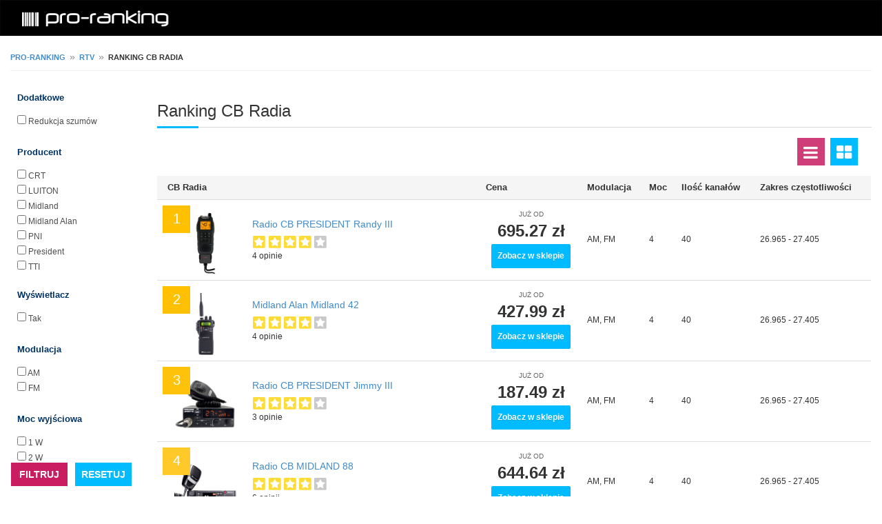

--- FILE ---
content_type: text/html; charset=UTF-8
request_url: https://www.pro-ranking.pl/category/index/val/cb-radia
body_size: 8088
content:
<!DOCTYPE html PUBLIC "-//W3C//DTD HTML 4.01 Transitional//EN" "http://www.w3.org/TR/html4/loose.dtd">
<html lang="pl">
<head>
    <!-- TradeDoubler site verification 3038597 -->
	<meta http-equiv="Content-Type" content="text/html; charset=UTF-8">
    <meta name="msvalidate.01" content="187B738392EB35DF6778EB5838F69F2E" />

	<title>RANKING CB RADIA - pro-ranking.pl</title>
    <meta name="viewport" content="width=device-width, initial-scale=1.0, minimum-scale=1.0, maximum-scale=5.0, user-scalable=yes">

    <meta name="keywords" content="CB Radia, Ranking CB Radia, Ranking CB Radia, Opinie, Najniższe ceny, Polecane"/>
    <meta name="description" content="Ranking CB Radia ✅. Najlepsze CB Radia ✅. Sprawdź opinie i dane techniczne w serwisie pro-ranking.pl" />

    <link rel="Shortcut icon" href="https://www.pro-ranking.pl/css/favicon.ico" />

	<link rel="stylesheet" href="/css/bootstrap.css">
	<link rel="stylesheet" href="/css/bootstrap-theme.css">
	<link rel="stylesheet" href="/css/style.css?41">

	<script type="text/javascript" src="/main/js/jquery.min.js"></script>
	<script type="text/javascript" src="/main/js/bootstrap.min.js"></script>
    <script type="text/javascript" src="/js/script.js?7"></script>

	<!-- HTML5 shim and Respond.js IE8 support of HTML5 elements and media queries -->
    <!--[if lt IE 9]>
      <script src="/js/libs/html5shiv.js"></script>
      <script src="/js/libs/respond.min.js"></script>
    <![endif]-->

    <!-- Global site tag (gtag.js) - Google Analytics -->
    <script async src="https://www.googletagmanager.com/gtag/js?id=UA-20992443-6"></script>
    <script>
        window.dataLayer = window.dataLayer || [];
        function gtag(){dataLayer.push(arguments);}
        gtag('js', new Date());

        gtag('config', 'UA-20992443-6');
    </script>

    <!-- Matomo -->
    <script type="text/javascript">
                var _paq = window._paq || [];
        /* tracker methods like "setCustomDimension" should be called before "trackPageView" */
        _paq.push(['trackPageView']);
        _paq.push(['enableLinkTracking']);
        (function() {
            var u="https://piwik.pay4click.pl/";
            _paq.push(['setTrackerUrl', u+'matomo.php']);
            _paq.push(['setSiteId', '1']);
            _paq.push(['setSecureCookie', true]);
            var d=document, g=d.createElement('script'), s=d.getElementsByTagName('script')[0];
            g.type='text/javascript'; g.async=true; g.defer=true; g.src=u+'matomo.js'; s.parentNode.insertBefore(g,s);
        })();
            </script>
    <!-- End Matomo Code -->

    
        <link rel="stylesheet" href="/main/css/font-awesome.min.css">

</head>
<body>

	<!-- Wrap --> 
	<div class="wrap">
		
		<!-- Fixed navbar -->
	    <div class="navbar navbar-inverse navbar-fixedddd-top" role="navigation">
	    	<div class="containerr">
	    		<div class="navbar-header">
	    			<a style="padding: 0 0 0 5px;" class="navbar-brand" href="/"><img alt="pro-ranking" src="/css/logo.png" width="250" height="50"/></a>
	    		</div>
	    		
	    		<div class="pull-right">
                    <!--	    			<div id="search-form" class="pull-right">-->
<!--	    				<form action="#" method="get">-->
<!--	    					<input type="text" class="search-text-box">-->
<!--	    				</form>-->
<!--	    			</div>-->
	    		</div>
				
			</div>
	    </div>
	    <!-- Fixed navbar End -->
	    
	    
	    <!-- Content start -->
	    <div class="containerr">

            <!-- Breadcrumb start -->
            <div id="breadcrumbs" style="margin: 0 15px;">
                <div id="bread-crumb">
 <span id="bread_comp_name" class="bread-wrap"><a href="/">pro-ranking</a></span>
        <span class="bread-sep">»</span>
 <span id="bread_comp_name" class="bread-wrap"><a href="/department/index/val/rtv">RTV</a></span>
        <span class="bread-sep">»</span>
 <span id="bread_comp_name" class="bread-wrap">ranking CB Radia</span>
</div>
            </div>
            <!-- Breadcrumb end -->
		    
			<!--<h3 style="margin-bottom: 35px; margin-top: 15px">Ranking --><!--</h3>-->
<div class="row category-page" data-category-sename="cb-radia">

            <!-- Belka z filtrami -->
        <div id="filterColumnHorizontal" class="section filter-box col-xs-12 col-sm-12 col-md-2">

            <fieldset id="arrow-down"></fieldset>

            <div class="content">
                <form action="#" method="get" id="filterColumnForm">
                                            <div class="item  expanded">
                            <div class="fltName">Dodatkowe</div>
                            <div class="fltListContainer">
                                <div class="fltList">
                                                                            <input class="filter_opt"                                                type="checkbox" value="Redukcja szumów">
                                        <a href="/category/index/val/cb-radia/filtruj/Redukcja+szum%C3%B3w">
                                            Redukcja szumów                                        </a><br>
                                                                    </div>

                            </div>
                        </div>
                                                <div class="item r expanded">
                            <div class="fltName">Producent</div>
                            <div class="fltListContainer">
                                <div class="fltList">
                                                                            <input class="filter_opt"                                                type="checkbox" value="CRT">
                                        <a href="/category/index/val/cb-radia/filtruj/CRT">
                                            CRT                                        </a><br>
                                                                            <input class="filter_opt"                                                type="checkbox" value="LUITON">
                                        <a href="/category/index/val/cb-radia/filtruj/LUITON">
                                            LUITON                                        </a><br>
                                                                            <input class="filter_opt"                                                type="checkbox" value="Midland">
                                        <a href="/category/index/val/cb-radia/filtruj/Midland">
                                            Midland                                        </a><br>
                                                                            <input class="filter_opt"                                                type="checkbox" value="Midland Alan">
                                        <a href="/category/index/val/cb-radia/filtruj/Midland+Alan">
                                            Midland Alan                                        </a><br>
                                                                            <input class="filter_opt"                                                type="checkbox" value="PNI">
                                        <a href="/category/index/val/cb-radia/filtruj/PNI">
                                            PNI                                        </a><br>
                                                                            <input class="filter_opt"                                                type="checkbox" value="President">
                                        <a href="/category/index/val/cb-radia/filtruj/President">
                                            President                                        </a><br>
                                                                            <input class="filter_opt"                                                type="checkbox" value="TTI">
                                        <a href="/category/index/val/cb-radia/filtruj/TTI">
                                            TTI                                        </a><br>
                                                                    </div>

                            </div>
                        </div>
                                                <div class="item b expanded">
                            <div class="fltName">Wyświetlacz</div>
                            <div class="fltListContainer">
                                <div class="fltList">
                                                                            <input class="filter_opt"                                                type="checkbox" value="Tak">
                                        <a href="/category/index/val/cb-radia/filtruj/Tak">
                                            Tak                                        </a><br>
                                                                    </div>

                            </div>
                        </div>
                                                <div class="item  expanded">
                            <div class="fltName">Modulacja</div>
                            <div class="fltListContainer">
                                <div class="fltList">
                                                                            <input class="filter_opt"                                                type="checkbox" value="AM">
                                        <a href="/category/index/val/cb-radia/filtruj/AM">
                                            AM                                        </a><br>
                                                                            <input class="filter_opt"                                                type="checkbox" value="FM">
                                        <a href="/category/index/val/cb-radia/filtruj/FM">
                                            FM                                        </a><br>
                                                                    </div>

                            </div>
                        </div>
                                                <div class="item r expanded">
                            <div class="fltName">Moc wyjściowa</div>
                            <div class="fltListContainer">
                                <div class="fltList">
                                                                            <input class="filter_opt"                                                type="checkbox" value="1 W">
                                        <a href="/category/index/val/cb-radia/filtruj/1+W">
                                            1 W                                        </a><br>
                                                                            <input class="filter_opt"                                                type="checkbox" value="2 W">
                                        <a href="/category/index/val/cb-radia/filtruj/2+W">
                                            2 W                                        </a><br>
                                                                            <input class="filter_opt"                                                type="checkbox" value="4 W">
                                        <a href="/category/index/val/cb-radia/filtruj/4+W">
                                            4 W                                        </a><br>
                                                                    </div>

                            </div>
                        </div>
                                                <div class="item b expanded">
                            <div class="fltName">Ilość kanałów</div>
                            <div class="fltListContainer">
                                <div class="fltList">
                                                                            <input class="filter_opt"                                                type="checkbox" value="16">
                                        <a href="/category/index/val/cb-radia/filtruj/16">
                                            16                                        </a><br>
                                                                            <input class="filter_opt"                                                type="checkbox" value="40">
                                        <a href="/category/index/val/cb-radia/filtruj/40">
                                            40                                        </a><br>
                                                                            <input class="filter_opt"                                                type="checkbox" value="8">
                                        <a href="/category/index/val/cb-radia/filtruj/8">
                                            8                                        </a><br>
                                                                    </div>

                            </div>
                        </div>
                                            <div style="clear:both"></div>
                </form>
            </div>
            <div style="clear: both"></div>

            <div id="scroll_button" style="background-color: rgba(255,255,255,.8); margin-top: 15px">
                <div class="cat-choose gray" style="float: left; margin-right: 10px;">
                    <div id="filter-submit" class="search-bt">FILTRUJ</div>
                    <fieldset id="arrow-right"></fieldset>
                </div>
                <div class="cat-choose gray" style="float: left">
                    <div
                            onclick="window.location.href = '/category/index/val/cb-radia'"
                            style="background-color: #00BBFF;" class="search-bt">RESETUJ
                    </div>
                    <fieldset id="arrow-right"></fieldset>
                </div>

                <div style="clear: both"></div>
            </div>

            <div style="clear: both"></div>
        </div>
        
    <!-- Ranking produktow -->
        <div class="col-xs-12 col-sm-12 col-md-10">

        
        <div class="section-title">
            <h1 class="title">Ranking CB Radia</h1>
        </div>

        <div class="row">
            <div class="col-xs-7 col-sm-10 col-md-10 col-md-10" style="margin-bottom: 10px">
                        </div>

            <div class="col-xs-5 col-sm-2 col-md-2 col-md-2 row-filter" style="display: block;">

                <a href="#" class="list-view list active" style="margin-bottom: 5px;">
                    <i class="fa fa-bars fa-2x"></i>
                </a>
                <a class="list-view grid" href="#">
                    <i class="fa fa-th-large fa-2x"></i>
                </a>
            </div>

        </div>

        <div style="clear: both"></div>

        <!-- ranking -->
        <div class="table-responsive rank-table">
    <table class="table">

        <thead>
        <tr>
            <th colspan="2" style="padding-left: 15px">
                CB Radia            </th>
            <th>
                Cena
            </th>
            <th>Modulacja</th><th>Moc</th><th>Ilość kanałów</th><th>Zakres częstotliwości</th>        </tr>
        </thead>

        <tbody>
                        <tr>
            <td style="text-align: center;">
                <div style="position: relative;">
                    <div class="list-rank">
                        <div style="opacity: 2;">
                            <span>1</span>
                        </div>
                    </div>
                    <img
                            onclick="_paq.push(['trackEvent', 'ppRedirect', 'category_rank', 'img']);"
                            id="ppRedirect_74_942406364_img"
                            class="list-img"
                            alt="Radio CB PRESIDENT Randy III"
                            src="https://ocdn.eu/photo-offers-prod/offers/2400675140_c852c3140a87033e4e6f2b869f3340b0.webp"
                    />
                </div>
            </td>
            <td>
                <a style="font-size: 14px"
                                onclick="_paq.push(['trackEvent', 'ppRedirect', 'category_rank', 'link']);"
                id="aRedirect_74_942406364_a"
                href="/click/index/url/NzRfOTQyNDA2MzY0X1JhZGlvIENCIFBSRVNJREVOVCBSYW5keSBJSUk%253D/type/sk"
                target="_blank"
                rel="nofollow noopener"
                >
                Radio CB PRESIDENT Randy III                </a>

                                <div class="rating-star clearfix list-op-stars">
                                        <i class="i icon-rating yellow"></i>
                                        <i class="i icon-rating yellow"></i>
                                        <i class="i icon-rating yellow"></i>
                                        <i class="i icon-rating yellow"></i>
                                                            <i class="i icon-rating"></i>
                                    </div>
                <div class="s-layer ur-num-rate list-op-text">4 opinie</div>
                
            </td>
            <td class="text-center">
                <div class="tb-price-txt">już od</div>
                <div class="tb-price-flt">695.27 zł</div>
                <div
                        onclick="_paq.push(['trackEvent', 'ppRedirect', 'category_rank', 'button']);"
                        id="ppRedirect_74_942406364_b"
                        class="stnd-btn bg-blue afl-trigger afl-cta-btn ppRedirect">
                    Zobacz w sklepie
                </div>
            </td>

            <!-- Dane techniczne -->
            <td>AM, FM</td><td>4</td><td>40</td><td>26.965 - 27.405</td>        </tr>
                        <tr>
            <td style="text-align: center;">
                <div style="position: relative;">
                    <div class="list-rank">
                        <div style="opacity: 1.1812322182993;">
                            <span>2</span>
                        </div>
                    </div>
                    <img
                            onclick="_paq.push(['trackEvent', 'ppRedirect', 'category_rank', 'img']);"
                            id="ppRedirect_74_6605134_img"
                            class="list-img"
                            alt="Midland Alan Midland 42"
                            src="https://ocdn.eu/photo-offers-prod/offers/2270822622_d13195e0ef11a6c452d0f926bcf687df.webp"
                    />
                </div>
            </td>
            <td>
                <a style="font-size: 14px"
                                onclick="_paq.push(['trackEvent', 'ppRedirect', 'category_rank', 'link']);"
                id="aRedirect_74_6605134_a"
                href="/click/index/url/NzRfNjYwNTEzNF9NaWRsYW5kIEFsYW4gTWlkbGFuZCA0Mg%253D%253D/type/sk"
                target="_blank"
                rel="nofollow noopener"
                >
                Midland Alan Midland 42                </a>

                                <div class="rating-star clearfix list-op-stars">
                                        <i class="i icon-rating yellow"></i>
                                        <i class="i icon-rating yellow"></i>
                                        <i class="i icon-rating yellow"></i>
                                        <i class="i icon-rating yellow"></i>
                                                            <i class="i icon-rating"></i>
                                    </div>
                <div class="s-layer ur-num-rate list-op-text">4 opinie</div>
                
            </td>
            <td class="text-center">
                <div class="tb-price-txt">już od</div>
                <div class="tb-price-flt">427.99 zł</div>
                <div
                        onclick="_paq.push(['trackEvent', 'ppRedirect', 'category_rank', 'button']);"
                        id="ppRedirect_74_6605134_b"
                        class="stnd-btn bg-blue afl-trigger afl-cta-btn ppRedirect">
                    Zobacz w sklepie
                </div>
            </td>

            <!-- Dane techniczne -->
            <td>AM, FM</td><td>4</td><td>40</td><td>26.965 - 27.405</td>        </tr>
                        <tr>
            <td style="text-align: center;">
                <div style="position: relative;">
                    <div class="list-rank">
                        <div style="opacity: 0.95301071608101;">
                            <span>3</span>
                        </div>
                    </div>
                    <img
                            onclick="_paq.push(['trackEvent', 'ppRedirect', 'category_rank', 'img']);"
                            id="ppRedirect_74_942406363_img"
                            class="list-img"
                            alt="Radio CB PRESIDENT Jimmy III"
                            src="https://ocdn.eu/photo-offers-prod/offers/2440547856_1317bb5a775976deef37b9edb2e11d3c.webp"
                    />
                </div>
            </td>
            <td>
                <a style="font-size: 14px"
                                onclick="_paq.push(['trackEvent', 'ppRedirect', 'category_rank', 'link']);"
                id="aRedirect_74_942406363_a"
                href="/click/index/url/NzRfOTQyNDA2MzYzX1JhZGlvIENCIFBSRVNJREVOVCBKaW1teSBJSUk%253D/type/sk"
                target="_blank"
                rel="nofollow noopener"
                >
                Radio CB PRESIDENT Jimmy III                </a>

                                <div class="rating-star clearfix list-op-stars">
                                        <i class="i icon-rating yellow"></i>
                                        <i class="i icon-rating yellow"></i>
                                        <i class="i icon-rating yellow"></i>
                                        <i class="i icon-rating yellow"></i>
                                                            <i class="i icon-rating"></i>
                                    </div>
                <div class="s-layer ur-num-rate list-op-text">3 opinie</div>
                
            </td>
            <td class="text-center">
                <div class="tb-price-txt">już od</div>
                <div class="tb-price-flt">187.49 zł</div>
                <div
                        onclick="_paq.push(['trackEvent', 'ppRedirect', 'category_rank', 'button']);"
                        id="ppRedirect_74_942406363_b"
                        class="stnd-btn bg-blue afl-trigger afl-cta-btn ppRedirect">
                    Zobacz w sklepie
                </div>
            </td>

            <!-- Dane techniczne -->
            <td>AM, FM</td><td>4</td><td>40</td><td>26.965 - 27.405</td>        </tr>
                        <tr>
            <td style="text-align: center;">
                <div style="position: relative;">
                    <div class="list-rank">
                        <div style="opacity: 0.83811956839281;">
                            <span>4</span>
                        </div>
                    </div>
                    <img
                            onclick="_paq.push(['trackEvent', 'ppRedirect', 'category_rank', 'img']);"
                            id="ppRedirect_74_942406366_img"
                            class="list-img"
                            alt="Radio CB MIDLAND 88"
                            src="https://ocdn.eu/photo-offers-prod/offers/2395615836_0ba3f7ff9f01683812e15c45e3663657.webp"
                    />
                </div>
            </td>
            <td>
                <a style="font-size: 14px"
                                onclick="_paq.push(['trackEvent', 'ppRedirect', 'category_rank', 'link']);"
                id="aRedirect_74_942406366_a"
                href="/click/index/url/NzRfOTQyNDA2MzY2X1JhZGlvIENCIE1JRExBTkQgODg%253D/type/sk"
                target="_blank"
                rel="nofollow noopener"
                >
                Radio CB MIDLAND 88                </a>

                                <div class="rating-star clearfix list-op-stars">
                                        <i class="i icon-rating yellow"></i>
                                        <i class="i icon-rating yellow"></i>
                                        <i class="i icon-rating yellow"></i>
                                        <i class="i icon-rating yellow"></i>
                                                            <i class="i icon-rating"></i>
                                    </div>
                <div class="s-layer ur-num-rate list-op-text">6 opinii</div>
                
            </td>
            <td class="text-center">
                <div class="tb-price-txt">już od</div>
                <div class="tb-price-flt">644.64 zł</div>
                <div
                        onclick="_paq.push(['trackEvent', 'ppRedirect', 'category_rank', 'button']);"
                        id="ppRedirect_74_942406366_b"
                        class="stnd-btn bg-blue afl-trigger afl-cta-btn ppRedirect">
                    Zobacz w sklepie
                </div>
            </td>

            <!-- Dane techniczne -->
            <td>AM, FM</td><td>4</td><td>40</td><td>26.965 - 27.405</td>        </tr>
                        <tr>
            <td style="text-align: center;">
                <div style="position: relative;">
                    <div class="list-rank">
                        <div style="opacity: 0.76644858667451;">
                            <span>5</span>
                        </div>
                    </div>
                    <img
                            onclick="_paq.push(['trackEvent', 'ppRedirect', 'category_rank', 'img']);"
                            id="ppRedirect_74_211677_img"
                            class="list-img"
                            alt="Midland Alan 48 Plus Multi"
                            src="https://ocdn.eu/photo-offers-prod/offers/2254348179_4e1a796a43b9d42bb40e9bef2881c89c.webp"
                    />
                </div>
            </td>
            <td>
                <a style="font-size: 14px"
                                onclick="_paq.push(['trackEvent', 'ppRedirect', 'category_rank', 'link']);"
                id="aRedirect_74_211677_a"
                href="/click/index/url/NzRfMjExNjc3X01pZGxhbmQgQWxhbiA0OCBQbHVzIE11bHRp/type/sk"
                target="_blank"
                rel="nofollow noopener"
                >
                Midland Alan 48 Plus Multi                </a>

                                <div class="rating-star clearfix list-op-stars">
                                        <i class="i icon-rating yellow"></i>
                                        <i class="i icon-rating yellow"></i>
                                        <i class="i icon-rating yellow"></i>
                                        <i class="i icon-rating yellow"></i>
                                                            <i class="i icon-rating"></i>
                                    </div>
                <div class="s-layer ur-num-rate list-op-text">26 opinii</div>
                
            </td>
            <td class="text-center">
                <div class="tb-price-txt">już od</div>
                <div class="tb-price-flt">547.39 zł</div>
                <div
                        onclick="_paq.push(['trackEvent', 'ppRedirect', 'category_rank', 'button']);"
                        id="ppRedirect_74_211677_b"
                        class="stnd-btn bg-blue afl-trigger afl-cta-btn ppRedirect">
                    Zobacz w sklepie
                </div>
            </td>

            <!-- Dane techniczne -->
            <td>AM, FM</td><td>4</td><td>40</td><td>26.965 - 27.405</td>        </tr>
                        <tr>
            <td style="text-align: center;">
                <div style="position: relative;">
                    <div class="list-rank">
                        <div style="opacity: 0.71639409556763;">
                            <span>6</span>
                        </div>
                    </div>
                    <img
                            onclick="_paq.push(['trackEvent', 'ppRedirect', 'category_rank', 'img']);"
                            id="ppRedirect_74_880459818_img"
                            class="list-img"
                            alt="President Barry II ASC"
                            src="https://ocdn.eu/photo-offers-prod/offers/924868976_020c168942372ecb32b90cb1bb36b352.webp"
                    />
                </div>
            </td>
            <td>
                <a style="font-size: 14px"
                                onclick="_paq.push(['trackEvent', 'ppRedirect', 'category_rank', 'link']);"
                id="aRedirect_74_880459818_a"
                href="/click/index/url/NzRfODgwNDU5ODE4X1ByZXNpZGVudCBCYXJyeSBJSSBBU0M%253D/type/sk"
                target="_blank"
                rel="nofollow noopener"
                >
                President Barry II ASC                </a>

                                <div class="rating-star clearfix list-op-stars">
                                        <i class="i icon-rating yellow"></i>
                                        <i class="i icon-rating yellow"></i>
                                        <i class="i icon-rating yellow"></i>
                                        <i class="i icon-rating yellow"></i>
                                                            <i class="i icon-rating"></i>
                                    </div>
                <div class="s-layer ur-num-rate list-op-text">1 opinia</div>
                
            </td>
            <td class="text-center">
                <div class="tb-price-txt">już od</div>
                <div class="tb-price-flt">436 zł</div>
                <div
                        onclick="_paq.push(['trackEvent', 'ppRedirect', 'category_rank', 'button']);"
                        id="ppRedirect_74_880459818_b"
                        class="stnd-btn bg-blue afl-trigger afl-cta-btn ppRedirect">
                    Zobacz w sklepie
                </div>
            </td>

            <!-- Dane techniczne -->
            <td>AM, FM</td><td>4</td><td>40</td><td>26.965 - 27.405</td>        </tr>
                        <tr>
            <td style="text-align: center;">
                <div style="position: relative;">
                    <div class="list-rank">
                        <div style="opacity: 0.67890733213345;">
                            <span>7</span>
                        </div>
                    </div>
                    <img
                            onclick="_paq.push(['trackEvent', 'ppRedirect', 'category_rank', 'img']);"
                            id="ppRedirect_74_954332567_img"
                            class="list-img"
                            alt="CRT AM/FM/SSB 80W SS9900V NEW export"
                            src="https://ocdn.eu/photo-offers-prod-transforms/1/Uj_k9kvaHR0cHM6Ly9pbWFnZXMubW9yZWxlLm5ldC9mdWxsLzE0Nzk2MjY0XzBfZi5qcGeQ3gABoTAA"
                    />
                </div>
            </td>
            <td>
                <a style="font-size: 14px"
                                onclick="_paq.push(['trackEvent', 'ppRedirect', 'category_rank', 'link']);"
                id="aRedirect_74_954332567_a"
                href="/click/index/url/NzRfOTU0MzMyNTY3X0NSVCBBTS9GTS9TU0IgODBXIFNTOTkwMFYgTkVXIGV4cG9ydA%253D%253D/type/sk"
                target="_blank"
                rel="nofollow noopener"
                >
                CRT AM/FM/SSB 80W SS9900V NEW export                </a>

                                <div class="rating-star clearfix list-op-stars">
                                        <i class="i icon-rating yellow"></i>
                                        <i class="i icon-rating yellow"></i>
                                        <i class="i icon-rating yellow"></i>
                                        <i class="i icon-rating yellow"></i>
                                                            <i class="i icon-rating"></i>
                                    </div>
                <div class="s-layer ur-num-rate list-op-text">6 opinii</div>
                
            </td>
            <td class="text-center">
                <div class="tb-price-txt">już od</div>
                <div class="tb-price-flt">1289.99 zł</div>
                <div
                        onclick="_paq.push(['trackEvent', 'ppRedirect', 'category_rank', 'button']);"
                        id="ppRedirect_74_954332567_b"
                        class="stnd-btn bg-blue afl-trigger afl-cta-btn ppRedirect">
                    Zobacz w sklepie
                </div>
            </td>

            <!-- Dane techniczne -->
            <td>AM, FM</td><td>4</td><td>40</td><td>26.965 - 27.405</td>        </tr>
                        <tr>
            <td style="text-align: center;">
                <div style="position: relative;">
                    <div class="list-rank">
                        <div style="opacity: 0.64946840942757;">
                            <span>8</span>
                        </div>
                    </div>
                    <img
                            onclick="_paq.push(['trackEvent', 'ppRedirect', 'category_rank', 'img']);"
                            id="ppRedirect_74_878786976_img"
                            class="list-img"
                            alt="President TEDDY II ASC"
                            src="https://ocdn.eu/photo-offers-prod/offers/2190396789_901c7c47f4744247f75752f545cda20a.webp"
                    />
                </div>
            </td>
            <td>
                <a style="font-size: 14px"
                                onclick="_paq.push(['trackEvent', 'ppRedirect', 'category_rank', 'link']);"
                id="aRedirect_74_878786976_a"
                href="/click/index/url/NzRfODc4Nzg2OTc2X1ByZXNpZGVudCBURUREWSBJSSBBU0M%253D/type/sk"
                target="_blank"
                rel="nofollow noopener"
                >
                President TEDDY II ASC                </a>

                                <div class="rating-star clearfix list-op-stars">
                                        <i class="i icon-rating yellow"></i>
                                        <i class="i icon-rating yellow"></i>
                                        <i class="i icon-rating yellow"></i>
                                        <i class="i icon-rating yellow"></i>
                                                            <i class="i icon-rating"></i>
                                    </div>
                <div class="s-layer ur-num-rate list-op-text">4 opinie</div>
                
            </td>
            <td class="text-center">
                <div class="tb-price-txt">już od</div>
                <div class="tb-price-flt">359.99 zł</div>
                <div
                        onclick="_paq.push(['trackEvent', 'ppRedirect', 'category_rank', 'button']);"
                        id="ppRedirect_74_878786976_b"
                        class="stnd-btn bg-blue afl-trigger afl-cta-btn ppRedirect">
                    Zobacz w sklepie
                </div>
            </td>

            <!-- Dane techniczne -->
            <td>AM, FM</td><td>4</td><td>40</td><td>26.965 - 27.405</td>        </tr>
                        <tr>
            <td style="text-align: center;">
                <div style="position: relative;">
                    <div class="list-rank">
                        <div style="opacity: 0.62554254529918;">
                            <span>9</span>
                        </div>
                    </div>
                    <img
                            onclick="_paq.push(['trackEvent', 'ppRedirect', 'category_rank', 'img']);"
                            id="ppRedirect_74_954332583_img"
                            class="list-img"
                            alt="Midland Alan Radio CB B PL 100+"
                            src="https://ocdn.eu/photo-offers-prod-transforms/1/zvXk9kvaHR0cHM6Ly9pbWFnZXMubW9yZWxlLm5ldC9mdWxsLzEwMDQ4NTQ0XzBfZi5qcGeQ3gABoTAA"
                    />
                </div>
            </td>
            <td>
                <a style="font-size: 14px"
                                onclick="_paq.push(['trackEvent', 'ppRedirect', 'category_rank', 'link']);"
                id="aRedirect_74_954332583_a"
                href="/click/index/url/NzRfOTU0MzMyNTgzX01pZGxhbmQgQWxhbiBSYWRpbyBDQiBCIFBMIDEwMCs%253D/type/sk"
                target="_blank"
                rel="nofollow noopener"
                >
                Midland Alan Radio CB B PL 100+                </a>

                                <div class="rating-star clearfix list-op-stars">
                                        <i class="i icon-rating yellow"></i>
                                        <i class="i icon-rating yellow"></i>
                                        <i class="i icon-rating yellow"></i>
                                        <i class="i icon-rating yellow"></i>
                                                            <i class="i icon-rating"></i>
                                    </div>
                <div class="s-layer ur-num-rate list-op-text">1 opinia</div>
                
            </td>
            <td class="text-center">
                <div class="tb-price-txt">już od</div>
                <div class="tb-price-flt">294.99 zł</div>
                <div
                        onclick="_paq.push(['trackEvent', 'ppRedirect', 'category_rank', 'button']);"
                        id="ppRedirect_74_954332583_b"
                        class="stnd-btn bg-blue afl-trigger afl-cta-btn ppRedirect">
                    Zobacz w sklepie
                </div>
            </td>

            <!-- Dane techniczne -->
            <td>AM, FM</td><td>4</td><td>40</td><td>26.965 - 27.405</td>        </tr>
                        <tr>
            <td style="text-align: center;">
                <div style="position: relative;">
                    <div class="list-rank">
                        <div style="opacity: 0.60558621312823;">
                            <span>10</span>
                        </div>
                    </div>
                    <img
                            onclick="_paq.push(['trackEvent', 'ppRedirect', 'category_rank', 'img']);"
                            id="ppRedirect_74_609787_img"
                            class="list-img"
                            alt="President Walker II ASC"
                            src="https://ocdn.eu/images/skapiec/ZDU7MDA_/8ce9b660f759f8be7f10a9268d3122ee.jpg"
                    />
                </div>
            </td>
            <td>
                <a style="font-size: 14px"
                                onclick="_paq.push(['trackEvent', 'ppRedirect', 'category_rank', 'link']);"
                id="aRedirect_74_609787_a"
                href="/click/index/url/NzRfNjA5Nzg3X1ByZXNpZGVudCBXYWxrZXIgSUkgQVND/type/sk"
                target="_blank"
                rel="nofollow noopener"
                >
                President Walker II ASC                </a>

                                <div class="rating-star clearfix list-op-stars">
                                        <i class="i icon-rating yellow"></i>
                                        <i class="i icon-rating yellow"></i>
                                        <i class="i icon-rating yellow"></i>
                                        <i class="i icon-rating yellow"></i>
                                                            <i class="i icon-rating"></i>
                                    </div>
                <div class="s-layer ur-num-rate list-op-text">3 opinie</div>
                
            </td>
            <td class="text-center">
                <div class="tb-price-txt">już od</div>
                <div class="tb-price-flt">763 zł</div>
                <div
                        onclick="_paq.push(['trackEvent', 'ppRedirect', 'category_rank', 'button']);"
                        id="ppRedirect_74_609787_b"
                        class="stnd-btn bg-blue afl-trigger afl-cta-btn ppRedirect">
                    Zobacz w sklepie
                </div>
            </td>

            <!-- Dane techniczne -->
            <td>AM, FM</td><td>4</td><td>40</td><td>26.965 - 27.405</td>        </tr>
                        <tr>
            <td style="text-align: center;">
                <div style="position: relative;">
                    <div class="list-rank">
                        <div style="opacity: 0.5885996593276;">
                            <span>11</span>
                        </div>
                    </div>
                    <img
                            onclick="_paq.push(['trackEvent', 'ppRedirect', 'category_rank', 'img']);"
                            id="ppRedirect_74_78138171_img"
                            class="list-img"
                            alt="Dignity T-388"
                            src="https://ocdn.eu/images/skapiec/MzQ7MDA_/0ecdb1e2a9cdf250fb8308a762597aad.jpg"
                    />
                </div>
            </td>
            <td>
                <a style="font-size: 14px"
                                onclick="_paq.push(['trackEvent', 'ppRedirect', 'category_rank', 'link']);"
                id="aRedirect_74_78138171_a"
                href="/click/index/url/NzRfNzgxMzgxNzFfRGlnbml0eSBULTM4OA%253D%253D/type/sk"
                target="_blank"
                rel="nofollow noopener"
                >
                Dignity T-388                </a>

                                <div class="rating-star clearfix list-op-stars">
                                        <i class="i icon-rating yellow"></i>
                                        <i class="i icon-rating yellow"></i>
                                        <i class="i icon-rating yellow"></i>
                                        <i class="i icon-rating yellow"></i>
                                                            <i class="i icon-rating"></i>
                                    </div>
                <div class="s-layer ur-num-rate list-op-text">6 opinii</div>
                
            </td>
            <td class="text-center">
                <div class="tb-price-txt">już od</div>
                <div class="tb-price-flt">112 zł</div>
                <div
                        onclick="_paq.push(['trackEvent', 'ppRedirect', 'category_rank', 'button']);"
                        id="ppRedirect_74_78138171_b"
                        class="stnd-btn bg-blue afl-trigger afl-cta-btn ppRedirect">
                    Zobacz w sklepie
                </div>
            </td>

            <!-- Dane techniczne -->
            <td>AM, FM</td><td>4</td><td>40</td><td>26.965 - 27.405</td>        </tr>
                        <tr>
            <td style="text-align: center;">
                <div style="position: relative;">
                    <div class="list-rank">
                        <div style="opacity: 0.5739034645653;">
                            <span>12</span>
                        </div>
                    </div>
                    <img
                            onclick="_paq.push(['trackEvent', 'ppRedirect', 'category_rank', 'img']);"
                            id="ppRedirect_74_954332582_img"
                            class="list-img"
                            alt="CRT Space COM U UHF 400-470MHZ, 17W"
                            src="https://ocdn.eu/photo-offers-prod-transforms/1/rcDk9kvaHR0cHM6Ly9pbWFnZXMubW9yZWxlLm5ldC9mdWxsLzE0MTMwMTkxXzBfZi5qcGeQ3gABoTAA"
                    />
                </div>
            </td>
            <td>
                <a style="font-size: 14px"
                                onclick="_paq.push(['trackEvent', 'ppRedirect', 'category_rank', 'link']);"
                id="aRedirect_74_954332582_a"
                href="/click/index/url/NzRfOTU0MzMyNTgyX0NSVCBTcGFjZSBDT00gVSBVSEYgNDAwLTQ3ME1IWiwgMTdX/type/sk"
                target="_blank"
                rel="nofollow noopener"
                >
                CRT Space COM U UHF 400-470MHZ, 17W                </a>

                                <div class="rating-star clearfix list-op-stars">
                                        <i class="i icon-rating yellow"></i>
                                        <i class="i icon-rating yellow"></i>
                                        <i class="i icon-rating yellow"></i>
                                        <i class="i icon-rating yellow"></i>
                                                            <i class="i icon-rating"></i>
                                    </div>
                <div class="s-layer ur-num-rate list-op-text">1 opinia</div>
                
            </td>
            <td class="text-center">
                <div class="tb-price-txt">już od</div>
                <div class="tb-price-flt">345 zł</div>
                <div
                        onclick="_paq.push(['trackEvent', 'ppRedirect', 'category_rank', 'button']);"
                        id="ppRedirect_74_954332582_b"
                        class="stnd-btn bg-blue afl-trigger afl-cta-btn ppRedirect">
                    Zobacz w sklepie
                </div>
            </td>

            <!-- Dane techniczne -->
            <td>AM, FM</td><td>4</td><td>40</td><td>26.965 - 27.405</td>        </tr>
                        <tr>
            <td style="text-align: center;">
                <div style="position: relative;">
                    <div class="list-rank">
                        <div style="opacity: 0.56101778719912;">
                            <span>13</span>
                        </div>
                    </div>
                    <img
                            onclick="_paq.push(['trackEvent', 'ppRedirect', 'category_rank', 'img']);"
                            id="ppRedirect_74_947188199_img"
                            class="list-img"
                            alt="Midland M-Mini USB CB Radio "
                            src="https://ocdn.eu/photo-offers-prod/offers/2489891623_2667c07b871e740a71ed95a2088ac850.webp"
                    />
                </div>
            </td>
            <td>
                <a style="font-size: 14px"
                                onclick="_paq.push(['trackEvent', 'ppRedirect', 'category_rank', 'link']);"
                id="aRedirect_74_947188199_a"
                href="/click/index/url/NzRfOTQ3MTg4MTk5X01pZGxhbmQgTS1NaW5pIFVTQiBDQiBSYWRpbyA%253D/type/sk"
                target="_blank"
                rel="nofollow noopener"
                >
                Midland M-Mini USB CB Radio                 </a>

                                <div class="rating-star clearfix list-op-stars">
                                        <i class="i icon-rating yellow"></i>
                                        <i class="i icon-rating yellow"></i>
                                        <i class="i icon-rating yellow"></i>
                                        <i class="i icon-rating yellow"></i>
                                                            <i class="i icon-rating"></i>
                                    </div>
                <div class="s-layer ur-num-rate list-op-text">6 opinii</div>
                
            </td>
            <td class="text-center">
                <div class="tb-price-txt">już od</div>
                <div class="tb-price-flt">313.99 zł</div>
                <div
                        onclick="_paq.push(['trackEvent', 'ppRedirect', 'category_rank', 'button']);"
                        id="ppRedirect_74_947188199_b"
                        class="stnd-btn bg-blue afl-trigger afl-cta-btn ppRedirect">
                    Zobacz w sklepie
                </div>
            </td>

            <!-- Dane techniczne -->
            <td>AM, FM</td><td>4</td><td>40</td><td>26.965 - 27.405</td>        </tr>
                        <tr>
            <td style="text-align: center;">
                <div style="position: relative;">
                    <div class="list-rank">
                        <div style="opacity: 0.54959288047585;">
                            <span>14</span>
                        </div>
                    </div>
                    <img
                            onclick="_paq.push(['trackEvent', 'ppRedirect', 'category_rank', 'img']);"
                            id="ppRedirect_74_10890760_img"
                            class="list-img"
                            alt="President Lincoln II"
                            src="https://ocdn.eu/images/skapiec/ZTA7MDA_/b1c27aab7dc639cc8e92aec222dd5b41.jpg"
                    />
                </div>
            </td>
            <td>
                <a style="font-size: 14px"
                                onclick="_paq.push(['trackEvent', 'ppRedirect', 'category_rank', 'link']);"
                id="aRedirect_74_10890760_a"
                href="/click/index/url/NzRfMTA4OTA3NjBfUHJlc2lkZW50IExpbmNvbG4gSUk%253D/type/sk"
                target="_blank"
                rel="nofollow noopener"
                >
                President Lincoln II                </a>

                                <div class="rating-star clearfix list-op-stars">
                                        <i class="i icon-rating yellow"></i>
                                        <i class="i icon-rating yellow"></i>
                                        <i class="i icon-rating yellow"></i>
                                        <i class="i icon-rating yellow"></i>
                                        <i class="i icon-rating yellow"></i>
                                                        </div>
                <div class="s-layer ur-num-rate list-op-text">2 opinie</div>
                
            </td>
            <td class="text-center">
                <div class="tb-price-txt">już od</div>
                <div class="tb-price-flt">1478.99 zł</div>
                <div
                        onclick="_paq.push(['trackEvent', 'ppRedirect', 'category_rank', 'button']);"
                        id="ppRedirect_74_10890760_b"
                        class="stnd-btn bg-blue afl-trigger afl-cta-btn ppRedirect">
                    Zobacz w sklepie
                </div>
            </td>

            <!-- Dane techniczne -->
            <td>AM, FM</td><td>4</td><td>40</td><td>26.965 - 27.405</td>        </tr>
                        <tr>
            <td style="text-align: center;">
                <div style="position: relative;">
                    <div class="list-rank">
                        <div style="opacity: 0.53936702351158;">
                            <span>15</span>
                        </div>
                    </div>
                    <img
                            onclick="_paq.push(['trackEvent', 'ppRedirect', 'category_rank', 'img']);"
                            id="ppRedirect_74_954332568_img"
                            class="list-img"
                            alt="President Walker II ASC."
                            src="https://ocdn.eu/photo-offers-prod-transforms/1/XKZk9kuaHR0cHM6Ly9pbWFnZXMubW9yZWxlLm5ldC9mdWxsLzgxNDg3MjZfMF9mLmpwZ5DeAAGhMAA"
                    />
                </div>
            </td>
            <td>
                <a style="font-size: 14px"
                                onclick="_paq.push(['trackEvent', 'ppRedirect', 'category_rank', 'link']);"
                id="aRedirect_74_954332568_a"
                href="/click/index/url/NzRfOTU0MzMyNTY4X1ByZXNpZGVudCBXYWxrZXIgSUkgQVNDLg%253D%253D/type/sk"
                target="_blank"
                rel="nofollow noopener"
                >
                President Walker II ASC.                </a>

                                <div class="rating-star clearfix list-op-stars">
                                        <i class="i icon-rating yellow"></i>
                                        <i class="i icon-rating yellow"></i>
                                        <i class="i icon-rating yellow"></i>
                                        <i class="i icon-rating yellow"></i>
                                                            <i class="i icon-rating"></i>
                                    </div>
                <div class="s-layer ur-num-rate list-op-text">1 opinia</div>
                
            </td>
            <td class="text-center">
                <div class="tb-price-txt">już od</div>
                <div class="tb-price-flt">745.9 zł</div>
                <div
                        onclick="_paq.push(['trackEvent', 'ppRedirect', 'category_rank', 'button']);"
                        id="ppRedirect_74_954332568_b"
                        class="stnd-btn bg-blue afl-trigger afl-cta-btn ppRedirect">
                    Zobacz w sklepie
                </div>
            </td>

            <!-- Dane techniczne -->
            <td>AM, FM</td><td>4</td><td>40</td><td>26.965 - 27.405</td>        </tr>
                        <tr>
            <td style="text-align: center;">
                <div style="position: relative;">
                    <div class="list-rank">
                        <div style="opacity: 0.53013995090687;">
                            <span>16</span>
                        </div>
                    </div>
                    <img
                            onclick="_paq.push(['trackEvent', 'ppRedirect', 'category_rank', 'img']);"
                            id="ppRedirect_74_103155338_img"
                            class="list-img"
                            alt="M-TECH LEGEND IV (CB-L4)"
                            src="https://ocdn.eu/photo-offers-prod/offers/2336348640_806b7c191b6cb8238a1f2f7d2acb28ad.webp"
                    />
                </div>
            </td>
            <td>
                <a style="font-size: 14px"
                                onclick="_paq.push(['trackEvent', 'ppRedirect', 'category_rank', 'link']);"
                id="aRedirect_74_103155338_a"
                href="/click/index/url/NzRfMTAzMTU1MzM4X00tVEVDSCBMRUdFTkQgSVYgKENCLUw0KQ%253D%253D/type/sk"
                target="_blank"
                rel="nofollow noopener"
                >
                M-TECH LEGEND IV (CB-L4)                </a>

                                <div class="rating-star clearfix list-op-stars">
                                        <i class="i icon-rating yellow"></i>
                                        <i class="i icon-rating yellow"></i>
                                        <i class="i icon-rating yellow"></i>
                                        <i class="i icon-rating yellow"></i>
                                                            <i class="i icon-rating"></i>
                                    </div>
                <div class="s-layer ur-num-rate list-op-text">6 opinii</div>
                
            </td>
            <td class="text-center">
                <div class="tb-price-txt">już od</div>
                <div class="tb-price-flt">379.99 zł</div>
                <div
                        onclick="_paq.push(['trackEvent', 'ppRedirect', 'category_rank', 'button']);"
                        id="ppRedirect_74_103155338_b"
                        class="stnd-btn bg-blue afl-trigger afl-cta-btn ppRedirect">
                    Zobacz w sklepie
                </div>
            </td>

            <!-- Dane techniczne -->
            <td>AM, FM</td><td>4</td><td>40</td><td>26.965 - 27.405</td>        </tr>
                        <tr>
            <td style="text-align: center;">
                <div style="position: relative;">
                    <div class="list-rank">
                        <div style="opacity: 0.52175546218976;">
                            <span>17</span>
                        </div>
                    </div>
                    <img
                            onclick="_paq.push(['trackEvent', 'ppRedirect', 'category_rank', 'img']);"
                            id="ppRedirect_74_956217110_img"
                            class="list-img"
                            alt="MIDLAND 248 XL Radio CB"
                            src="https://ocdn.eu/photo-offers-prod-transforms/1/55ek9kvaHR0cHM6Ly9pbWFnZXMubW9yZWxlLm5ldC9mdWxsLzE1NTU4MTIwXzBfZi5qcGeQ3gABoTAA"
                    />
                </div>
            </td>
            <td>
                <a style="font-size: 14px"
                                onclick="_paq.push(['trackEvent', 'ppRedirect', 'category_rank', 'link']);"
                id="aRedirect_74_956217110_a"
                href="/click/index/url/NzRfOTU2MjE3MTEwX01JRExBTkQgMjQ4IFhMIFJhZGlvIENC/type/sk"
                target="_blank"
                rel="nofollow noopener"
                >
                MIDLAND 248 XL Radio CB                </a>

                                <div class="rating-star clearfix list-op-stars">
                                        <i class="i icon-rating yellow"></i>
                                        <i class="i icon-rating yellow"></i>
                                        <i class="i icon-rating yellow"></i>
                                        <i class="i icon-rating yellow"></i>
                                        <i class="i icon-rating yellow"></i>
                                                        </div>
                <div class="s-layer ur-num-rate list-op-text">2 opinie</div>
                
            </td>
            <td class="text-center">
                <div class="tb-price-txt">już od</div>
                <div class="tb-price-flt">448.59 zł</div>
                <div
                        onclick="_paq.push(['trackEvent', 'ppRedirect', 'category_rank', 'button']);"
                        id="ppRedirect_74_956217110_b"
                        class="stnd-btn bg-blue afl-trigger afl-cta-btn ppRedirect">
                    Zobacz w sklepie
                </div>
            </td>

            <!-- Dane techniczne -->
            <td>AM, FM</td><td>4</td><td>40</td><td>26.965 - 27.405</td>        </tr>
                        <tr>
            <td style="text-align: center;">
                <div style="position: relative;">
                    <div class="list-rank">
                        <div style="opacity: 0.5140896871721;">
                            <span>18</span>
                        </div>
                    </div>
                    <img
                            onclick="_paq.push(['trackEvent', 'ppRedirect', 'category_rank', 'img']);"
                            id="ppRedirect_74_3372721_img"
                            class="list-img"
                            alt="President Truman ASC"
                            src="https://ocdn.eu/images/skapiec/Mjc7MDA_/480e781c9b94b27be35d4c1934ac80a0.jpg"
                    />
                </div>
            </td>
            <td>
                <a style="font-size: 14px"
                                onclick="_paq.push(['trackEvent', 'ppRedirect', 'category_rank', 'link']);"
                id="aRedirect_74_3372721_a"
                href="/click/index/url/NzRfMzM3MjcyMV9QcmVzaWRlbnQgVHJ1bWFuIEFTQw%253D%253D/type/sk"
                target="_blank"
                rel="nofollow noopener"
                >
                President Truman ASC                </a>

                                <div class="rating-star clearfix list-op-stars">
                                        <i class="i icon-rating yellow"></i>
                                        <i class="i icon-rating yellow"></i>
                                        <i class="i icon-rating yellow"></i>
                                        <i class="i icon-rating yellow"></i>
                                                            <i class="i icon-rating"></i>
                                    </div>
                <div class="s-layer ur-num-rate list-op-text">2 opinie</div>
                
            </td>
            <td class="text-center">
                <div class="tb-price-txt">już od</div>
                <div class="tb-price-flt">399.99 zł</div>
                <div
                        onclick="_paq.push(['trackEvent', 'ppRedirect', 'category_rank', 'button']);"
                        id="ppRedirect_74_3372721_b"
                        class="stnd-btn bg-blue afl-trigger afl-cta-btn ppRedirect">
                    Zobacz w sklepie
                </div>
            </td>

            <!-- Dane techniczne -->
            <td>AM, FM</td><td>4</td><td>40</td><td>26.965 - 27.405</td>        </tr>
                        <tr>
            <td style="text-align: center;">
                <div style="position: relative;">
                    <div class="list-rank">
                        <div style="opacity: 0.50704295606131;">
                            <span>19</span>
                        </div>
                    </div>
                    <img
                            onclick="_paq.push(['trackEvent', 'ppRedirect', 'category_rank', 'img']);"
                            id="ppRedirect_74_1210913_img"
                            class="list-img"
                            alt="Sunker Elite Five"
                            src="https://ocdn.eu/images/skapiec/YTg7MDA_/257f83fe7f873dbeda8c01a12168c963.jpg"
                    />
                </div>
            </td>
            <td>
                <a style="font-size: 14px"
                                onclick="_paq.push(['trackEvent', 'ppRedirect', 'category_rank', 'link']);"
                id="aRedirect_74_1210913_a"
                href="/click/index/url/NzRfMTIxMDkxM19TdW5rZXIgRWxpdGUgRml2ZQ%253D%253D/type/sk"
                target="_blank"
                rel="nofollow noopener"
                >
                Sunker Elite Five                </a>

                                <div class="rating-star clearfix list-op-stars">
                                        <i class="i icon-rating yellow"></i>
                                        <i class="i icon-rating yellow"></i>
                                        <i class="i icon-rating yellow"></i>
                                        <i class="i icon-rating yellow"></i>
                                                            <i class="i icon-rating"></i>
                                    </div>
                <div class="s-layer ur-num-rate list-op-text">5 opinii</div>
                
            </td>
            <td class="text-center">
                <div class="tb-price-txt">już od</div>
                <div class="tb-price-flt">589 zł</div>
                <div
                        onclick="_paq.push(['trackEvent', 'ppRedirect', 'category_rank', 'button']);"
                        id="ppRedirect_74_1210913_b"
                        class="stnd-btn bg-blue afl-trigger afl-cta-btn ppRedirect">
                    Zobacz w sklepie
                </div>
            </td>

            <!-- Dane techniczne -->
            <td>AM, FM</td><td>4</td><td>40</td><td>26.965 - 27.405</td>        </tr>
                        <tr>
            <td style="text-align: center;">
                <div style="position: relative;">
                    <div class="list-rank">
                        <div style="opacity: 0.5005340355852;">
                            <span>20</span>
                        </div>
                    </div>
                    <img
                            onclick="_paq.push(['trackEvent', 'ppRedirect', 'category_rank', 'img']);"
                            id="ppRedirect_74_878786904_img"
                            class="list-img"
                            alt="LUITON LT-298"
                            src="https://ocdn.eu/skapiec-products/images/edb517363f601eb92dce2f706810c537.jpg"
                    />
                </div>
            </td>
            <td>
                <a style="font-size: 14px"
                                onclick="_paq.push(['trackEvent', 'ppRedirect', 'category_rank', 'link']);"
                id="aRedirect_74_878786904_a"
                href="/click/index/url/NzRfODc4Nzg2OTA0X0xVSVRPTiBMVC0yOTg%253D/type/sk"
                target="_blank"
                rel="nofollow noopener"
                >
                LUITON LT-298                </a>

                                <div class="rating-star clearfix list-op-stars">
                                        <i class="i icon-rating yellow"></i>
                                        <i class="i icon-rating yellow"></i>
                                        <i class="i icon-rating yellow"></i>
                                        <i class="i icon-rating yellow"></i>
                                                            <i class="i icon-rating"></i>
                                    </div>
                <div class="s-layer ur-num-rate list-op-text">2 opinie</div>
                
            </td>
            <td class="text-center">
                <div class="tb-price-txt">już od</div>
                <div class="tb-price-flt">350 zł</div>
                <div
                        onclick="_paq.push(['trackEvent', 'ppRedirect', 'category_rank', 'button']);"
                        id="ppRedirect_74_878786904_b"
                        class="stnd-btn bg-blue afl-trigger afl-cta-btn ppRedirect">
                    Zobacz w sklepie
                </div>
            </td>

            <!-- Dane techniczne -->
            <td>AM, FM</td><td>4</td><td>40</td><td>26.965 - 27.405</td>        </tr>
                        </tbody>

    </table>

</div>
        <!-- paginator -->
        <style>
    .pagination > li > a, .pagination > li > span {
        border: none;
        color: #212529;
        margin-top: 2px;
    }
    .pagination > .active > a, .pagination > .active > span, .pagination > .active > a:hover, .pagination > .active > span:hover, .pagination > .active > a:focus, .pagination > .active > span:focus {
        border: none;
        background-color: #2e2e2e;
        margin-top: 2px;
    }
</style>
            <ul class="pagination" style="float: right">
            
                                                <li style="display: initial;" class="active">
                                                    <span>1</span>
                                            </li>
                                                                <li style="display: initial;" >
                                                    <a href="/category/index/val/cb-radia/page/2">2</a>
                                            </li>
                            
                            <li class="active" style="float: right;"><a style="cursor: pointer;" href="/category/index/val/cb-radia/page/2">Następna strona &raquo;</a></li>
                    </ul>
        <div style="clear: both"></div>

    
    </div>
    <div style="clear: both"></div>
</div>


<div class="section top">
    <div class="inner">
        <div class="section-title">
            <h3 class="title">CB Radia - Top 3</h3>
        </div>
        <br/><br/>

        <div class="table-responsive">
            <table class="table">
                <tbody>

                <tr style="text-align: center;">
                    <td style="border-top: none;"></td>

                                            <td style="border-top: none; width: 33%">
                            <div style="position: relative;">
                                <div class="top-position">
                                    <div class="top-number">
                                        <span>1</span>
                                    </div>
                                </div>
                                <img class="top-img" alt="top Radio CB PRESIDENT Randy III" src="https://ocdn.eu/photo-offers-prod/offers/2400675140_c852c3140a87033e4e6f2b869f3340b0.webp"/>
                                <span
                                        style="display: block; padding: 10px; font-weight: bold; font-size: 15px">Radio CB PRESIDENT Randy III</span>
                            </div>
                        </td>
                                                <td style="border-top: none; width: 33%">
                            <div style="position: relative;">
                                <div class="top-position">
                                    <div class="top-number">
                                        <span>2</span>
                                    </div>
                                </div>
                                <img class="top-img" alt="top Midland Alan Midland 42" src="https://ocdn.eu/photo-offers-prod/offers/2270822622_d13195e0ef11a6c452d0f926bcf687df.webp"/>
                                <span
                                        style="display: block; padding: 10px; font-weight: bold; font-size: 15px">Midland Alan Midland 42</span>
                            </div>
                        </td>
                                                <td style="border-top: none; width: 33%">
                            <div style="position: relative;">
                                <div class="top-position">
                                    <div class="top-number">
                                        <span>3</span>
                                    </div>
                                </div>
                                <img class="top-img" alt="top Radio CB PRESIDENT Jimmy III" src="https://ocdn.eu/photo-offers-prod/offers/2440547856_1317bb5a775976deef37b9edb2e11d3c.webp"/>
                                <span
                                        style="display: block; padding: 10px; font-weight: bold; font-size: 15px">Radio CB PRESIDENT Jimmy III</span>
                            </div>
                        </td>
                                        </tr>

                <tr style="text-align: center;">
                    <td class="tab-title">Cena:</td>
                                            <td>
                            <div class="tb-price-flt t-price">695.27 zł</div>
                            <div
                                    onclick="_paq.push(['trackEvent', 'ppRedirect', 'category_top', 'button']);"
                                    id="ppRedirect_74_942406364"
                                    class="stnd-btn bg-blue afl-trigger afl-cta-btn ppRedirect">
                                Zobacz w sklepie
                            </div>
                        </td>
                                                <td>
                            <div class="tb-price-flt t-price">427.99 zł</div>
                            <div
                                    onclick="_paq.push(['trackEvent', 'ppRedirect', 'category_top', 'button']);"
                                    id="ppRedirect_74_6605134"
                                    class="stnd-btn bg-blue afl-trigger afl-cta-btn ppRedirect">
                                Zobacz w sklepie
                            </div>
                        </td>
                                                <td>
                            <div class="tb-price-flt t-price">187.49 zł</div>
                            <div
                                    onclick="_paq.push(['trackEvent', 'ppRedirect', 'category_top', 'button']);"
                                    id="ppRedirect_74_942406363"
                                    class="stnd-btn bg-blue afl-trigger afl-cta-btn ppRedirect">
                                Zobacz w sklepie
                            </div>
                        </td>
                                        </tr>


                                    <tr style="text-align: center; font-size: 13px;">
                        <td class="tab-title">Ocena:</td>
                                                    <td>
                                <div class="rating-star clearfix list-op-stars" style="width: 100%">
                                                                            <i class="i icon-rating yellow"></i>
                                                                            <i class="i icon-rating yellow"></i>
                                                                            <i class="i icon-rating yellow"></i>
                                                                            <i class="i icon-rating yellow"></i>
                                                                                                                <i class="i icon-rating"></i>
                                                                    </div>
                                <div class="s-layer ur-num-rate list-op-text">4 opinie</div>
                            </td>
                                                        <td>
                                <div class="rating-star clearfix list-op-stars" style="width: 100%">
                                                                            <i class="i icon-rating yellow"></i>
                                                                            <i class="i icon-rating yellow"></i>
                                                                            <i class="i icon-rating yellow"></i>
                                                                            <i class="i icon-rating yellow"></i>
                                                                                                                <i class="i icon-rating"></i>
                                                                    </div>
                                <div class="s-layer ur-num-rate list-op-text">4 opinie</div>
                            </td>
                                                        <td>
                                <div class="rating-star clearfix list-op-stars" style="width: 100%">
                                                                            <i class="i icon-rating yellow"></i>
                                                                            <i class="i icon-rating yellow"></i>
                                                                            <i class="i icon-rating yellow"></i>
                                                                            <i class="i icon-rating yellow"></i>
                                                                                                                <i class="i icon-rating"></i>
                                                                    </div>
                                <div class="s-layer ur-num-rate list-op-text">3 opinie</div>
                            </td>
                                                </tr>
                
                

                                    <tr style="text-align: center; font-size: 13px;">
                        <td class="tab-title">Modulacja:</td>
                        <td>AM, FM</td><td>AM, FM</td><td>AM, FM</td>                    </tr>
                                        <tr style="text-align: center; font-size: 13px;">
                        <td class="tab-title">Moc:</td>
                        <td>4</td><td>4</td><td>4</td>                    </tr>
                                        <tr style="text-align: center; font-size: 13px;">
                        <td class="tab-title">Ilość kanałów:</td>
                        <td>40</td><td>40</td><td>40</td>                    </tr>
                                        <tr style="text-align: center; font-size: 13px;">
                        <td class="tab-title">Zakres częstotliwości:</td>
                        <td>26.965 - 27.405</td><td>26.965 - 27.405</td><td>26.965 - 27.405</td>                    </tr>
                    
                </tbody>
            </table>
        </div>


        <div style="clear: both"></div>

    </div>

    </div>





<script type="text/javascript">
    var CATEGORY_URL = '/category/index/val/cb-radia';

    // $(document).ready(function () {
    //     $(function () {
    //         $('[data-toggle="tooltip"]').tooltip()
    //     })
    // });

    // przelaczamy widok na kafelkowy
    $(document).ready(function () {
        // $('.list-view.grid').trigger( "click" );
    });

    
    $(document).ready(function () {
        $("img.list-img, img.top-img").each(function() {
            $(this).error(function() {
                $(this).attr("src", "/images/none.png");
            });
        });
    });
</script>

	    </div> <!-- /container-fluid -->
		<!-- Content End -->
		
	</div>
	<!-- Wrap End -->

    <div style="clear: both"></div>

    <!-- Footer Start -->
    <footer id="footer row">
        <div class="footer-bottom">
            <div class="containerr">
                <div class="row">
                    <div style="text-align: center" class="col-lg-12 col-md-12 col-xs-12 col-sm-12">
                        &copy; Copyright 2026 |
                        All Rights Reserved |
                        <a href="/doc/regulamin" target="_blank" rel="nofollow">Ciasteczka</a> |
                        <a href="/doc/site-map">Mapa strony</a> |
                        <a href="https://www.rangeo.pl" target="_blank">Ranking Procesorów</a><br />
<!--                        -->                            <p style="margin: -10px 0 0 0">Dane do rankingów dostarcza porównywarka cen</p>
<!--                        -->                    </div>

                </div>
            </div>
        </div>
    </footer>
    <!-- Footer End -->

</body>
</html>

--- FILE ---
content_type: application/javascript
request_url: https://www.pro-ranking.pl/js/script.js?7
body_size: 1566
content:
$(document).ready(function () {

    // Obsluga przekierowan do skapiec.pl
    var partnerId = '36672';

    $(document).on('click', "[id^=ppRedirect]", function () {
        var params = $(this).attr("id").split("_");
        var href = "https://www.skapiec.pl/site/cat/" + params[1] + "/comp/" + params[2] + "#from" + partnerId;
        window.open(href);

        return false;
    });

    // Obsluga filtrow
    $('#filter-submit').click(function() {
        var param = new Array();
        $('.filter_opt').each(function() {
            if( $(this).is(':checked')) {
                param.push($(this).val());
            }
        });

        var href = CATEGORY_URL;
        if (param.length > 0) {
            href = CATEGORY_URL + "/filtruj/" + param.join(',');
        }
        window.location.href = href;
    });
    // end - Obsluga filtrow

    // filtry - latajace buttony
    (function () {
        var position_button = 0;
        var width_window = 0;
        $(document).ready(function () {

            if ($("#scroll_button").length > 0) {
                // pozycja belki z przyciskami
                position_button = $("#scroll_button").offset().top + $('#scroll_button').height();

                // wysokosc okna
                height_window = $(window).height();

                // czy filtry nie sa czasem wertykalne
                isVertical = ($('#filterColumnHorizontal').css('width') >= '370');

                if (!isVertical && position_button > height_window && $(document).width() > 380) {
                    $('#scroll_button').css({
                        'position': 'fixed',
                        'bottom': '0px'
                    });
                }
            }
        });
        $(window).scroll(function (e) {
            if (typeof isVertical !== 'undefined' && typeof position_button !== 'undefined') {
                var position_page = $(this).scrollTop() + $(window).height();

                if (!isVertical && position_page < position_button && $(document).width() > 380) {
                    $('#scroll_button').css({
                        'position': 'fixed',
                        'bottom': '0px'
                    });
                } else {
                    $('#scroll_button').css({
                        'position': 'relative'
                    });
                }
            }
        });
    }());
    // end filtry - latajace buttony

});


// widok lista / grid
(function () {
    $(document).ready(function () {
        var buttonList = $('.list-view.list');
        var buttonGrid = $('.list-view.grid');

        let categoryPageId = 'category_view' + $('.category-page').data('category-sename');

        if (localStorage.getItem(categoryPageId) === 'grid') {
            showGrid();
        }

        function showList()
        {
            buttonGrid.removeClass('active');
            buttonList.addClass('active');

            var container = $('.table-responsive.rank-table');
            var table = $('.table', container);
            var grid = $('#container-list-grid', container);

            table.show();
            grid.hide();

            return false;
        }

        function showGrid()
        {
            buttonList.removeClass('active');
            buttonGrid.addClass('active');

            // glowny kontener
            var container = $('.table-responsive.rank-table');
            var table = $('.table', container);
            var grid = $('#container-list-grid', container);

            // ukrywamy tabele
            table.hide();

            if (grid.length) {
                grid.show();
            } else {
                var box = '<div id="container-list-grid">';
                $('tbody', table).find('tr').each(function () {
                    var photo = $('td:eq(0)', this).clone();
                    var titleBox = $('td:eq(1)', this);
                    var price = $('td:eq(2)', this).html();

                    var title = $("a", titleBox).prop("outerHTML");
                    var opStars = $(".list-op-stars", titleBox).prop("outerHTML");
                    var opText = $(".list-op-text", titleBox).prop("outerHTML");

                    var img = $(".list-img", photo);
                    img.attr('height', '220');

                    var b = $.parseHTML('<b class="grid-box-photo-b"></b>');
                    img.before(b);

                    photo = photo.html();

                    box = box +
                        '<div class="col-xs-12 col-sm-4 col-md-3 grid-box">' +
                        '<div class="grid-box-content">' +
                        '<span class="grid-box-photo">' + photo + '</span>' +
                        '<h2 class="grid-box-title">' + title + '</h2>' +
                        opStars + opText + price +
                        '</div>' +
                        '</div>';
                });
                box += '</div>';

                container.append(box);
            }

            return false;
        }

        $('.list-view.list').on('click', function (e) {
            e.preventDefault();
            e.stopPropagation();

            localStorage.setItem( categoryPageId, 'list');
            showList();
        });

        $('.list-view.grid').on('click', function (e) {

            e.preventDefault();
            e.stopPropagation();
            localStorage.setItem(categoryPageId, 'grid');
            showGrid();
        });
    });
}());